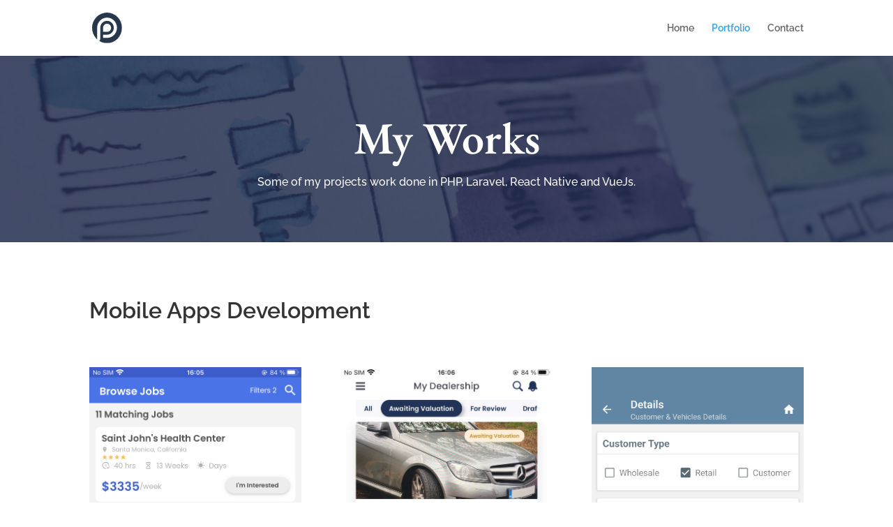

--- FILE ---
content_type: text/css
request_url: https://www.pradhanp.com.np/wp-content/et-cache/152/et-core-unified-tb-117-deferred-152.min.css?ver=1769425101
body_size: 401
content:
.et_pb_section_0_tb_footer.et_pb_section{background-color:#273252!important}.et_pb_row_0_tb_footer.et_pb_row{padding-top:0px!important;padding-bottom:0px!important;padding-top:0px;padding-bottom:0px}.et_pb_section_4.et_pb_section{background-color:#F8F9FA!important}.et_pb_contact_form_0.et_pb_contact_form_container{background-color:#ffffff;padding-top:56px;padding-right:48px;padding-bottom:56px;padding-left:48px}body #page-container .et_pb_section .et_pb_contact_form_0.et_pb_contact_form_container.et_pb_module .et_pb_button{color:#ffffff!important;border-width:0px!important;border-radius:0px;letter-spacing:2px;font-size:12px;font-family:'ABeeZee',Helvetica,Arial,Lucida,sans-serif!important;font-weight:700!important;text-transform:uppercase!important;background-color:#001e42!important;padding-top:15px!important;padding-right:30px!important;padding-bottom:15px!important;padding-left:30px!important;margin-top:20px!important}body #page-container .et_pb_section .et_pb_contact_form_0.et_pb_contact_form_container.et_pb_module .et_pb_button:before,body #page-container .et_pb_section .et_pb_contact_form_0.et_pb_contact_form_container.et_pb_module .et_pb_button:after{display:none!important}.et_pb_contact_form_0 .input,.et_pb_contact_form_0 .input[type="checkbox"]+label i,.et_pb_contact_form_0 .input[type="radio"]+label i{background-color:#f4f7fa}.et_pb_contact_form_0 .input,.et_pb_contact_form_0 .input[type="checkbox"]+label,.et_pb_contact_form_0 .input[type="radio"]+label,.et_pb_contact_form_0 .input[type="checkbox"]:checked+label i:before,.et_pb_contact_form_0 .input::placeholder{color:#6c7087}.et_pb_contact_form_0 .input::-webkit-input-placeholder{color:#6c7087}.et_pb_contact_form_0 .input::-moz-placeholder{color:#6c7087}.et_pb_contact_form_0 .input::-ms-input-placeholder{color:#6c7087}.et_pb_contact_form_0 .et_pb_contact_field{margin-bottom:16px}.et_pb_contact_form_0 .input[type="radio"]:checked+label i:before{background-color:#6c7087}.et_pb_text_10 h2{font-weight:600;font-size:48px;color:#FFFFFF!important;line-height:1.3em}.et_pb_text_11.et_pb_text{color:#FFFFFF!important}.et_pb_column_10{background-color:#273252;padding-top:50px;padding-right:50px;padding-bottom:50px;padding-left:50px}@media only screen and (max-width:980px){.et_pb_contact_form_0.et_pb_contact_form_container{padding-top:36px;padding-right:30px;padding-bottom:36px;padding-left:30px;margin-top:0px!important}.et_pb_text_10 h2{font-size:34px}}@media only screen and (max-width:767px){.et_pb_contact_form_0.et_pb_contact_form_container{padding-top:24px;padding-right:20px;padding-bottom:24px;padding-left:20px}.et_pb_text_10 h2{font-size:22px}}

--- FILE ---
content_type: image/svg+xml
request_url: https://www.pradhanp.com.np/wp-content/uploads/2022/04/Logo.svg
body_size: 267
content:
<?xml version="1.0" encoding="UTF-8"?> <!-- Generator: Adobe Illustrator 23.0.1, SVG Export Plug-In . SVG Version: 6.00 Build 0) --> <svg xmlns="http://www.w3.org/2000/svg" xmlns:xlink="http://www.w3.org/1999/xlink" id="Logo" x="0px" y="0px" viewBox="0 0 151 151" style="enable-background:new 0 0 151 151;" xml:space="preserve"> <style type="text/css"> .st0{fill:#283749;} .st1{fill:#FFFFFF;} </style> <title>Pradhan</title> <circle class="st0" cx="75.5" cy="75.5" r="75.5"></circle> <path class="st1" d="M96,75c-0.2-11.2-9.6-20.1-20.8-19.9c-10.9,0.2-19.6,9-19.9,19.9v15.6l0,0v4.6h20.3C86.9,95.3,96,86.2,96,75z"></path> <path class="st1" d="M75.7,24.9C48,24.9,25.6,47.3,25.5,75v68.2h0.2c8.7,0,15.7-5.8,15.7-13V75c0-18.9,15.3-34.2,34.2-34.2 s34.2,15.3,34.2,34.2s-15.3,34.2-34.2,34.2h0H55.4v16h20.2c27.7,0,50.2-22.5,50.2-50.2C125.8,47.3,103.4,24.9,75.7,24.9L75.7,24.9z"></path> </svg> 

--- FILE ---
content_type: image/svg+xml
request_url: https://www.pradhanp.com.np/wp-content/uploads/2022/04/Logo.svg
body_size: 278
content:
<?xml version="1.0" encoding="UTF-8"?> <!-- Generator: Adobe Illustrator 23.0.1, SVG Export Plug-In . SVG Version: 6.00 Build 0) --> <svg xmlns="http://www.w3.org/2000/svg" xmlns:xlink="http://www.w3.org/1999/xlink" id="Logo" x="0px" y="0px" viewBox="0 0 151 151" style="enable-background:new 0 0 151 151;" xml:space="preserve"> <style type="text/css"> .st0{fill:#283749;} .st1{fill:#FFFFFF;} </style> <title>Pradhan</title> <circle class="st0" cx="75.5" cy="75.5" r="75.5"></circle> <path class="st1" d="M96,75c-0.2-11.2-9.6-20.1-20.8-19.9c-10.9,0.2-19.6,9-19.9,19.9v15.6l0,0v4.6h20.3C86.9,95.3,96,86.2,96,75z"></path> <path class="st1" d="M75.7,24.9C48,24.9,25.6,47.3,25.5,75v68.2h0.2c8.7,0,15.7-5.8,15.7-13V75c0-18.9,15.3-34.2,34.2-34.2 s34.2,15.3,34.2,34.2s-15.3,34.2-34.2,34.2h0H55.4v16h20.2c27.7,0,50.2-22.5,50.2-50.2C125.8,47.3,103.4,24.9,75.7,24.9L75.7,24.9z"></path> </svg> 